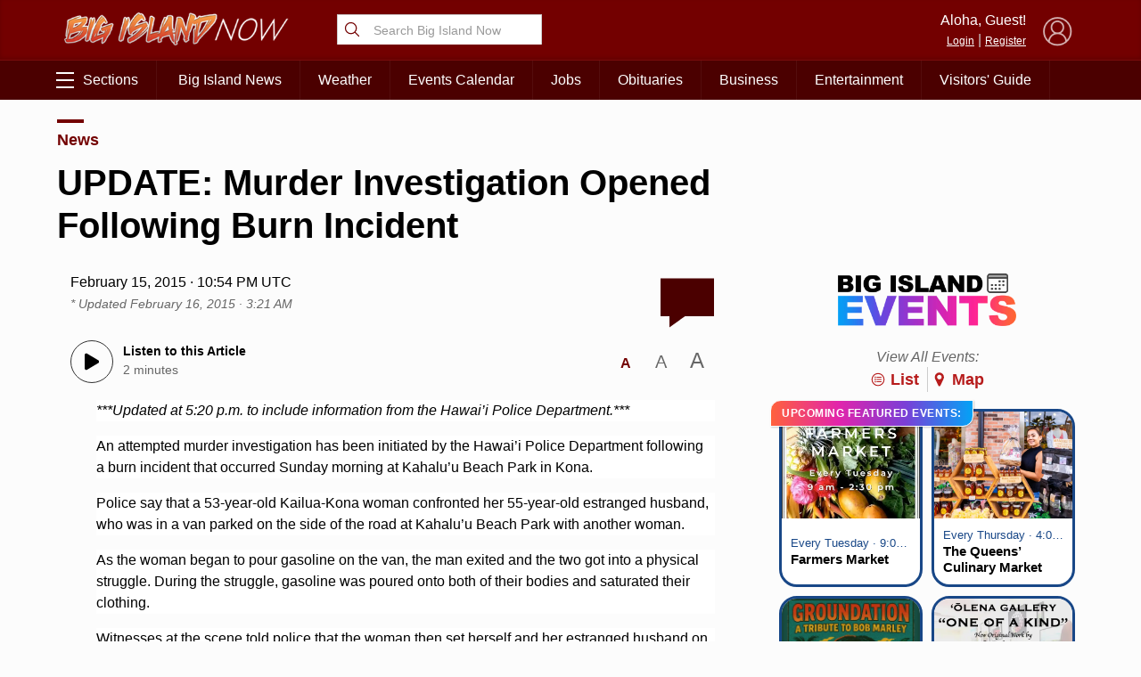

--- FILE ---
content_type: text/html; charset=UTF-8
request_url: https://bigislandnow.com/wp-admin/admin-ajax.php
body_size: -169
content:
{"count":"","postid":"119027"}

--- FILE ---
content_type: text/html; charset=utf-8
request_url: https://www.google.com/recaptcha/api2/aframe
body_size: 265
content:
<!DOCTYPE HTML><html><head><meta http-equiv="content-type" content="text/html; charset=UTF-8"></head><body><script nonce="Y_41dAhJp7Cq1ro3emac7w">/** Anti-fraud and anti-abuse applications only. See google.com/recaptcha */ try{var clients={'sodar':'https://pagead2.googlesyndication.com/pagead/sodar?'};window.addEventListener("message",function(a){try{if(a.source===window.parent){var b=JSON.parse(a.data);var c=clients[b['id']];if(c){var d=document.createElement('img');d.src=c+b['params']+'&rc='+(localStorage.getItem("rc::a")?sessionStorage.getItem("rc::b"):"");window.document.body.appendChild(d);sessionStorage.setItem("rc::e",parseInt(sessionStorage.getItem("rc::e")||0)+1);localStorage.setItem("rc::h",'1768854475908');}}}catch(b){}});window.parent.postMessage("_grecaptcha_ready", "*");}catch(b){}</script></body></html>